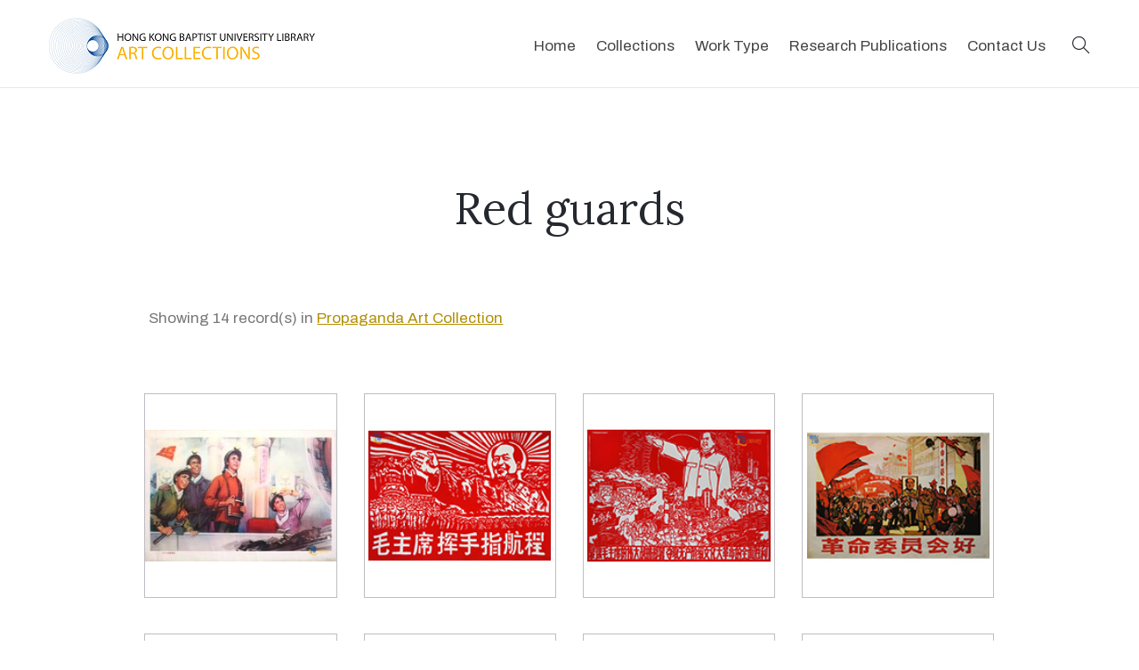

--- FILE ---
content_type: text/html; charset=UTF-8
request_url: https://bcc.lib.hkbu.edu.hk/artcollection/tag/red-guards/?category=propaganda-art-collection
body_size: 11182
content:

<!DOCTYPE html>
<html lang="en">
<head>
<!-- Google tag (gtag.js) -->
<script async src="https://www.googletagmanager.com/gtag/js?id=G-QTH53KJQMT"></script>
<script>
  window.dataLayer = window.dataLayer || [];
  function gtag(){dataLayer.push(arguments);}
  gtag('js', new Date());

  gtag('config', 'G-QTH53KJQMT');
</script>

<!-- Global site tag (gtag.js) - Google Analytics -->
<script async src="https://www.googletagmanager.com/gtag/js?id=UA-123742138-1"></script>
<script>
window.dataLayer = window.dataLayer || [];
function gtag(){dataLayer.push(arguments);}
gtag('js', new Date());

gtag('config', 'UA-123742138-1');
</script>

<!-- Google tag (gtag.js) -->
<script async src="https://www.googletagmanager.com/gtag/js?id=G-CF1FQLC9LE"></script>
<script>
  window.dataLayer = window.dataLayer || [];
  function gtag(){dataLayer.push(arguments);}
  gtag('js', new Date());

  gtag('config', 'G-CF1FQLC9LE');
</script>


<meta name='robots' content='max-image-preview:large' />
<link rel='dns-prefetch' href='//static.addtoany.com' />
<link rel='dns-prefetch' href='//s.w.org' />
<link rel="alternate" type="application/rss+xml" title="Hong Kong Baptist University Library Art Collections &raquo; Red guards Tag Feed" href="https://bcc.lib.hkbu.edu.hk/artcollection/tag/red-guards/feed/" />
<script type="text/javascript">
window._wpemojiSettings = {"baseUrl":"https:\/\/s.w.org\/images\/core\/emoji\/14.0.0\/72x72\/","ext":".png","svgUrl":"https:\/\/s.w.org\/images\/core\/emoji\/14.0.0\/svg\/","svgExt":".svg","source":{"concatemoji":"https:\/\/bcc.lib.hkbu.edu.hk\/artcollection\/wp-includes\/js\/wp-emoji-release.min.js?ver=6.0.2"}};
/*! This file is auto-generated */
!function(e,a,t){var n,r,o,i=a.createElement("canvas"),p=i.getContext&&i.getContext("2d");function s(e,t){var a=String.fromCharCode,e=(p.clearRect(0,0,i.width,i.height),p.fillText(a.apply(this,e),0,0),i.toDataURL());return p.clearRect(0,0,i.width,i.height),p.fillText(a.apply(this,t),0,0),e===i.toDataURL()}function c(e){var t=a.createElement("script");t.src=e,t.defer=t.type="text/javascript",a.getElementsByTagName("head")[0].appendChild(t)}for(o=Array("flag","emoji"),t.supports={everything:!0,everythingExceptFlag:!0},r=0;r<o.length;r++)t.supports[o[r]]=function(e){if(!p||!p.fillText)return!1;switch(p.textBaseline="top",p.font="600 32px Arial",e){case"flag":return s([127987,65039,8205,9895,65039],[127987,65039,8203,9895,65039])?!1:!s([55356,56826,55356,56819],[55356,56826,8203,55356,56819])&&!s([55356,57332,56128,56423,56128,56418,56128,56421,56128,56430,56128,56423,56128,56447],[55356,57332,8203,56128,56423,8203,56128,56418,8203,56128,56421,8203,56128,56430,8203,56128,56423,8203,56128,56447]);case"emoji":return!s([129777,127995,8205,129778,127999],[129777,127995,8203,129778,127999])}return!1}(o[r]),t.supports.everything=t.supports.everything&&t.supports[o[r]],"flag"!==o[r]&&(t.supports.everythingExceptFlag=t.supports.everythingExceptFlag&&t.supports[o[r]]);t.supports.everythingExceptFlag=t.supports.everythingExceptFlag&&!t.supports.flag,t.DOMReady=!1,t.readyCallback=function(){t.DOMReady=!0},t.supports.everything||(n=function(){t.readyCallback()},a.addEventListener?(a.addEventListener("DOMContentLoaded",n,!1),e.addEventListener("load",n,!1)):(e.attachEvent("onload",n),a.attachEvent("onreadystatechange",function(){"complete"===a.readyState&&t.readyCallback()})),(e=t.source||{}).concatemoji?c(e.concatemoji):e.wpemoji&&e.twemoji&&(c(e.twemoji),c(e.wpemoji)))}(window,document,window._wpemojiSettings);
</script>
<style type="text/css">
img.wp-smiley,
img.emoji {
	display: inline !important;
	border: none !important;
	box-shadow: none !important;
	height: 1em !important;
	width: 1em !important;
	margin: 0 0.07em !important;
	vertical-align: -0.1em !important;
	background: none !important;
	padding: 0 !important;
}
</style>
	<link rel='stylesheet' id='wp-block-library-css'  href='https://bcc.lib.hkbu.edu.hk/artcollection/wp-includes/css/dist/block-library/style.min.css?ver=6.0.2' type='text/css' media='all' />
<style id='global-styles-inline-css' type='text/css'>
body{--wp--preset--color--black: #000000;--wp--preset--color--cyan-bluish-gray: #abb8c3;--wp--preset--color--white: #ffffff;--wp--preset--color--pale-pink: #f78da7;--wp--preset--color--vivid-red: #cf2e2e;--wp--preset--color--luminous-vivid-orange: #ff6900;--wp--preset--color--luminous-vivid-amber: #fcb900;--wp--preset--color--light-green-cyan: #7bdcb5;--wp--preset--color--vivid-green-cyan: #00d084;--wp--preset--color--pale-cyan-blue: #8ed1fc;--wp--preset--color--vivid-cyan-blue: #0693e3;--wp--preset--color--vivid-purple: #9b51e0;--wp--preset--gradient--vivid-cyan-blue-to-vivid-purple: linear-gradient(135deg,rgba(6,147,227,1) 0%,rgb(155,81,224) 100%);--wp--preset--gradient--light-green-cyan-to-vivid-green-cyan: linear-gradient(135deg,rgb(122,220,180) 0%,rgb(0,208,130) 100%);--wp--preset--gradient--luminous-vivid-amber-to-luminous-vivid-orange: linear-gradient(135deg,rgba(252,185,0,1) 0%,rgba(255,105,0,1) 100%);--wp--preset--gradient--luminous-vivid-orange-to-vivid-red: linear-gradient(135deg,rgba(255,105,0,1) 0%,rgb(207,46,46) 100%);--wp--preset--gradient--very-light-gray-to-cyan-bluish-gray: linear-gradient(135deg,rgb(238,238,238) 0%,rgb(169,184,195) 100%);--wp--preset--gradient--cool-to-warm-spectrum: linear-gradient(135deg,rgb(74,234,220) 0%,rgb(151,120,209) 20%,rgb(207,42,186) 40%,rgb(238,44,130) 60%,rgb(251,105,98) 80%,rgb(254,248,76) 100%);--wp--preset--gradient--blush-light-purple: linear-gradient(135deg,rgb(255,206,236) 0%,rgb(152,150,240) 100%);--wp--preset--gradient--blush-bordeaux: linear-gradient(135deg,rgb(254,205,165) 0%,rgb(254,45,45) 50%,rgb(107,0,62) 100%);--wp--preset--gradient--luminous-dusk: linear-gradient(135deg,rgb(255,203,112) 0%,rgb(199,81,192) 50%,rgb(65,88,208) 100%);--wp--preset--gradient--pale-ocean: linear-gradient(135deg,rgb(255,245,203) 0%,rgb(182,227,212) 50%,rgb(51,167,181) 100%);--wp--preset--gradient--electric-grass: linear-gradient(135deg,rgb(202,248,128) 0%,rgb(113,206,126) 100%);--wp--preset--gradient--midnight: linear-gradient(135deg,rgb(2,3,129) 0%,rgb(40,116,252) 100%);--wp--preset--duotone--dark-grayscale: url('#wp-duotone-dark-grayscale');--wp--preset--duotone--grayscale: url('#wp-duotone-grayscale');--wp--preset--duotone--purple-yellow: url('#wp-duotone-purple-yellow');--wp--preset--duotone--blue-red: url('#wp-duotone-blue-red');--wp--preset--duotone--midnight: url('#wp-duotone-midnight');--wp--preset--duotone--magenta-yellow: url('#wp-duotone-magenta-yellow');--wp--preset--duotone--purple-green: url('#wp-duotone-purple-green');--wp--preset--duotone--blue-orange: url('#wp-duotone-blue-orange');--wp--preset--font-size--small: 13px;--wp--preset--font-size--medium: 20px;--wp--preset--font-size--large: 36px;--wp--preset--font-size--x-large: 42px;}.has-black-color{color: var(--wp--preset--color--black) !important;}.has-cyan-bluish-gray-color{color: var(--wp--preset--color--cyan-bluish-gray) !important;}.has-white-color{color: var(--wp--preset--color--white) !important;}.has-pale-pink-color{color: var(--wp--preset--color--pale-pink) !important;}.has-vivid-red-color{color: var(--wp--preset--color--vivid-red) !important;}.has-luminous-vivid-orange-color{color: var(--wp--preset--color--luminous-vivid-orange) !important;}.has-luminous-vivid-amber-color{color: var(--wp--preset--color--luminous-vivid-amber) !important;}.has-light-green-cyan-color{color: var(--wp--preset--color--light-green-cyan) !important;}.has-vivid-green-cyan-color{color: var(--wp--preset--color--vivid-green-cyan) !important;}.has-pale-cyan-blue-color{color: var(--wp--preset--color--pale-cyan-blue) !important;}.has-vivid-cyan-blue-color{color: var(--wp--preset--color--vivid-cyan-blue) !important;}.has-vivid-purple-color{color: var(--wp--preset--color--vivid-purple) !important;}.has-black-background-color{background-color: var(--wp--preset--color--black) !important;}.has-cyan-bluish-gray-background-color{background-color: var(--wp--preset--color--cyan-bluish-gray) !important;}.has-white-background-color{background-color: var(--wp--preset--color--white) !important;}.has-pale-pink-background-color{background-color: var(--wp--preset--color--pale-pink) !important;}.has-vivid-red-background-color{background-color: var(--wp--preset--color--vivid-red) !important;}.has-luminous-vivid-orange-background-color{background-color: var(--wp--preset--color--luminous-vivid-orange) !important;}.has-luminous-vivid-amber-background-color{background-color: var(--wp--preset--color--luminous-vivid-amber) !important;}.has-light-green-cyan-background-color{background-color: var(--wp--preset--color--light-green-cyan) !important;}.has-vivid-green-cyan-background-color{background-color: var(--wp--preset--color--vivid-green-cyan) !important;}.has-pale-cyan-blue-background-color{background-color: var(--wp--preset--color--pale-cyan-blue) !important;}.has-vivid-cyan-blue-background-color{background-color: var(--wp--preset--color--vivid-cyan-blue) !important;}.has-vivid-purple-background-color{background-color: var(--wp--preset--color--vivid-purple) !important;}.has-black-border-color{border-color: var(--wp--preset--color--black) !important;}.has-cyan-bluish-gray-border-color{border-color: var(--wp--preset--color--cyan-bluish-gray) !important;}.has-white-border-color{border-color: var(--wp--preset--color--white) !important;}.has-pale-pink-border-color{border-color: var(--wp--preset--color--pale-pink) !important;}.has-vivid-red-border-color{border-color: var(--wp--preset--color--vivid-red) !important;}.has-luminous-vivid-orange-border-color{border-color: var(--wp--preset--color--luminous-vivid-orange) !important;}.has-luminous-vivid-amber-border-color{border-color: var(--wp--preset--color--luminous-vivid-amber) !important;}.has-light-green-cyan-border-color{border-color: var(--wp--preset--color--light-green-cyan) !important;}.has-vivid-green-cyan-border-color{border-color: var(--wp--preset--color--vivid-green-cyan) !important;}.has-pale-cyan-blue-border-color{border-color: var(--wp--preset--color--pale-cyan-blue) !important;}.has-vivid-cyan-blue-border-color{border-color: var(--wp--preset--color--vivid-cyan-blue) !important;}.has-vivid-purple-border-color{border-color: var(--wp--preset--color--vivid-purple) !important;}.has-vivid-cyan-blue-to-vivid-purple-gradient-background{background: var(--wp--preset--gradient--vivid-cyan-blue-to-vivid-purple) !important;}.has-light-green-cyan-to-vivid-green-cyan-gradient-background{background: var(--wp--preset--gradient--light-green-cyan-to-vivid-green-cyan) !important;}.has-luminous-vivid-amber-to-luminous-vivid-orange-gradient-background{background: var(--wp--preset--gradient--luminous-vivid-amber-to-luminous-vivid-orange) !important;}.has-luminous-vivid-orange-to-vivid-red-gradient-background{background: var(--wp--preset--gradient--luminous-vivid-orange-to-vivid-red) !important;}.has-very-light-gray-to-cyan-bluish-gray-gradient-background{background: var(--wp--preset--gradient--very-light-gray-to-cyan-bluish-gray) !important;}.has-cool-to-warm-spectrum-gradient-background{background: var(--wp--preset--gradient--cool-to-warm-spectrum) !important;}.has-blush-light-purple-gradient-background{background: var(--wp--preset--gradient--blush-light-purple) !important;}.has-blush-bordeaux-gradient-background{background: var(--wp--preset--gradient--blush-bordeaux) !important;}.has-luminous-dusk-gradient-background{background: var(--wp--preset--gradient--luminous-dusk) !important;}.has-pale-ocean-gradient-background{background: var(--wp--preset--gradient--pale-ocean) !important;}.has-electric-grass-gradient-background{background: var(--wp--preset--gradient--electric-grass) !important;}.has-midnight-gradient-background{background: var(--wp--preset--gradient--midnight) !important;}.has-small-font-size{font-size: var(--wp--preset--font-size--small) !important;}.has-medium-font-size{font-size: var(--wp--preset--font-size--medium) !important;}.has-large-font-size{font-size: var(--wp--preset--font-size--large) !important;}.has-x-large-font-size{font-size: var(--wp--preset--font-size--x-large) !important;}
</style>
<link rel='stylesheet' id='zoom_openseadragon-css'  href='https://bcc.lib.hkbu.edu.hk/artcollection/wp-content/plugins/zoom-openseadragon/css/style.css?ver=6.0.2' type='text/css' media='all' />
<link rel='stylesheet' id='spotlight-css-css'  href='https://bcc.lib.hkbu.edu.hk/artcollection/wp-content/themes/ac202209/css/spotlight.min.css?ver=6.0.2' type='text/css' media='all' />
<link rel='stylesheet' id='parent-style-css'  href='https://bcc.lib.hkbu.edu.hk/artcollection/wp-content/themes/ac202209/style.css?ver=6.0.2' type='text/css' media='all' />
<link rel='stylesheet' id='addtoany-css'  href='https://bcc.lib.hkbu.edu.hk/artcollection/wp-content/plugins/add-to-any/addtoany.min.css?ver=1.16' type='text/css' media='all' />
<script type='text/javascript' id='addtoany-core-js-before'>
window.a2a_config=window.a2a_config||{};a2a_config.callbacks=[];a2a_config.overlays=[];a2a_config.templates={};
a2a_config.icon_color="#707070";
</script>
<script type='text/javascript' async src='https://static.addtoany.com/menu/page.js' id='addtoany-core-js'></script>
<script type='text/javascript' src='https://bcc.lib.hkbu.edu.hk/artcollection/wp-includes/js/jquery/jquery.min.js?ver=3.6.0' id='jquery-core-js'></script>
<script type='text/javascript' src='https://bcc.lib.hkbu.edu.hk/artcollection/wp-includes/js/jquery/jquery-migrate.min.js?ver=3.3.2' id='jquery-migrate-js'></script>
<script type='text/javascript' async src='https://bcc.lib.hkbu.edu.hk/artcollection/wp-content/plugins/add-to-any/addtoany.min.js?ver=1.1' id='addtoany-jquery-js'></script>
<link rel="https://api.w.org/" href="https://bcc.lib.hkbu.edu.hk/artcollection/wp-json/" /><link rel="alternate" type="application/json" href="https://bcc.lib.hkbu.edu.hk/artcollection/wp-json/wp/v2/tags/402" /><link rel="EditURI" type="application/rsd+xml" title="RSD" href="https://bcc.lib.hkbu.edu.hk/artcollection/xmlrpc.php?rsd" />
<link rel="wlwmanifest" type="application/wlwmanifest+xml" href="https://bcc.lib.hkbu.edu.hk/artcollection/wp-includes/wlwmanifest.xml" /> 
<meta name="generator" content="WordPress 6.0.2" />
<link rel="icon" href="https://bcc.lib.hkbu.edu.hk/artcollection/wp-content/uploads/cropped-icon-32x32.png" sizes="32x32" />
<link rel="icon" href="https://bcc.lib.hkbu.edu.hk/artcollection/wp-content/uploads/cropped-icon-192x192.png" sizes="192x192" />
<link rel="apple-touch-icon" href="https://bcc.lib.hkbu.edu.hk/artcollection/wp-content/uploads/cropped-icon-180x180.png" />
<meta name="msapplication-TileImage" content="https://bcc.lib.hkbu.edu.hk/artcollection/wp-content/uploads/cropped-icon-270x270.png" />

<meta charset="utf-8">
<meta name="viewport" content="width=device-width, initial-scale=1.0">
	
 
<title>Red guards | Hong Kong Baptist University Library Art Collections</title>

<meta property="og:title" content="Red guards | HKBU Library Art Collections" />
<meta property="og:image" content="https://bcc.lib.hkbu.edu.hk/artcollection/wp-content/uploads/k27-270-small.jpg" />
<meta property="og:description" content="Explore thousands of artworks dating from the 19th century to the present" />

<!-- inlcude google archivo & lora font cdn link -->
<link href="https://fonts.googleapis.com/css2?family=Archivo:ital,wght@0,400;0,500;0,700;1,400;1,500;1,700&family=Lora:ital,wght@0,400;0,700;1,400;1,700&family=Muli:ital@0;1&family=Merriweather&display=swap" rel="stylesheet">
<link href="https://fonts.googleapis.com/css?family=Noto+Serif+TC:500&amp;subset=chinese-traditional" rel="stylesheet" />
<link href="https://fonts.googleapis.com/css?family=Noto+Serif+SC:500&amp;subset=chinese-simplified" rel="stylesheet" />

<!-- Font Awesome CSS -->
<link rel="stylesheet" href="https://cdnjs.cloudflare.com/ajax/libs/font-awesome/6.0.0-beta3/css/all.min.css">

	
<!-- include the site bootstrap stylesheet -->
<link rel="stylesheet" href="https://bcc.lib.hkbu.edu.hk/artcollection/wp-content/themes/ac202209/css/bootstrap.css" />
<!-- include the site stylesheet -->
<link rel="stylesheet" href="https://bcc.lib.hkbu.edu.hk/artcollection/wp-content/themes/ac202209/style.css?v=1.3" />
<!-- include the site responsive stylesheet -->
<link rel="stylesheet" href="https://bcc.lib.hkbu.edu.hk/artcollection/wp-content/themes/ac202209/css/responsive.css" />

<link rel="stylesheet" href="https://bcc.lib.hkbu.edu.hk/artcollection/wp-content/themes/ac202209/css/result-filter.css" />

<link rel="stylesheet" href="https://cdnjs.cloudflare.com/ajax/libs/animate.css/4.1.1/animate.min.css" />

<!-- include jQuery library -->
<script src="https://cdnjs.cloudflare.com/ajax/libs/jquery/3.6.4/jquery.min.js" integrity="sha512-pumBsjNRGGqkPzKHndZMaAG+bir374sORyzM3uulLV14lN5LyykqNk8eEeUlUkB3U0M4FApyaHraT65ihJhDpQ==" crossorigin="anonymous" referrerpolicy="no-referrer"></script>

<script src="https://bcc.lib.hkbu.edu.hk/artcollection/wp-content/themes/ac202209/js/main.js?v=1.2"></script>

<!-- Add Leaflet CSS -->
<link rel="stylesheet" href="https://unpkg.com/leaflet@1.7.1/dist/leaflet.css" integrity="sha512-xodZBNTC5n17Xt2atTPuE1HxjVMSvLVW9ocqUKLsCC5CXdbqCmblAshOMAS6/keqq/sMZMZ19scR4PsZChSR7A==" crossorigin="">
<!-- Add Leaflet JavaScript -->
<script src="https://unpkg.com/leaflet@1.7.1/dist/leaflet.js" integrity="sha512-XQoYMqMTK8LvdxXYG3nZ448hOEQiglfqkJs1NOQV44cWnUrBc8PkAOcXy20w0vlaXaVUearIOBhiXZ5V3ynxwA==" crossorigin=""></script>

<!-- include bootstrap popper JavaScript -->
<script src="https://bcc.lib.hkbu.edu.hk/artcollection/wp-content/themes/ac202209/js/popper.min.js"></script>
<!-- include bootstrap JavaScript -->
<script src="https://bcc.lib.hkbu.edu.hk/artcollection/wp-content/themes/ac202209/js/bootstrap.min.js"></script>
<!-- include custom JavaScript -->
<script src="https://bcc.lib.hkbu.edu.hk/artcollection/wp-content/themes/ac202209/js/jqueryCustom.js"></script>
<script src="https://cdnjs.cloudflare.com/ajax/libs/jquery-mousewheel/3.1.13/jquery.mousewheel.min.js" integrity="sha512-rCjfoab9CVKOH/w/T6GbBxnAH5Azhy4+q1EXW5XEURefHbIkRbQ++ZR+GBClo3/d3q583X/gO4FKmOFuhkKrdA==" crossorigin="anonymous" referrerpolicy="no-referrer"></script>
<script src='https://cdn.histropedia.com/histropedia-1.2.0.min.js'></script>



                              <script>!function(e){var n="https://s.go-mpulse.net/boomerang/";if("False"=="True")e.BOOMR_config=e.BOOMR_config||{},e.BOOMR_config.PageParams=e.BOOMR_config.PageParams||{},e.BOOMR_config.PageParams.pci=!0,n="https://s2.go-mpulse.net/boomerang/";if(window.BOOMR_API_key="FGGNJ-4QDEW-NFSDK-VHTMK-CEPDP",function(){function e(){if(!o){var e=document.createElement("script");e.id="boomr-scr-as",e.src=window.BOOMR.url,e.async=!0,i.parentNode.appendChild(e),o=!0}}function t(e){o=!0;var n,t,a,r,d=document,O=window;if(window.BOOMR.snippetMethod=e?"if":"i",t=function(e,n){var t=d.createElement("script");t.id=n||"boomr-if-as",t.src=window.BOOMR.url,BOOMR_lstart=(new Date).getTime(),e=e||d.body,e.appendChild(t)},!window.addEventListener&&window.attachEvent&&navigator.userAgent.match(/MSIE [67]\./))return window.BOOMR.snippetMethod="s",void t(i.parentNode,"boomr-async");a=document.createElement("IFRAME"),a.src="about:blank",a.title="",a.role="presentation",a.loading="eager",r=(a.frameElement||a).style,r.width=0,r.height=0,r.border=0,r.display="none",i.parentNode.appendChild(a);try{O=a.contentWindow,d=O.document.open()}catch(_){n=document.domain,a.src="javascript:var d=document.open();d.domain='"+n+"';void(0);",O=a.contentWindow,d=O.document.open()}if(n)d._boomrl=function(){this.domain=n,t()},d.write("<bo"+"dy onload='document._boomrl();'>");else if(O._boomrl=function(){t()},O.addEventListener)O.addEventListener("load",O._boomrl,!1);else if(O.attachEvent)O.attachEvent("onload",O._boomrl);d.close()}function a(e){window.BOOMR_onload=e&&e.timeStamp||(new Date).getTime()}if(!window.BOOMR||!window.BOOMR.version&&!window.BOOMR.snippetExecuted){window.BOOMR=window.BOOMR||{},window.BOOMR.snippetStart=(new Date).getTime(),window.BOOMR.snippetExecuted=!0,window.BOOMR.snippetVersion=12,window.BOOMR.url=n+"FGGNJ-4QDEW-NFSDK-VHTMK-CEPDP";var i=document.currentScript||document.getElementsByTagName("script")[0],o=!1,r=document.createElement("link");if(r.relList&&"function"==typeof r.relList.supports&&r.relList.supports("preload")&&"as"in r)window.BOOMR.snippetMethod="p",r.href=window.BOOMR.url,r.rel="preload",r.as="script",r.addEventListener("load",e),r.addEventListener("error",function(){t(!0)}),setTimeout(function(){if(!o)t(!0)},3e3),BOOMR_lstart=(new Date).getTime(),i.parentNode.appendChild(r);else t(!1);if(window.addEventListener)window.addEventListener("load",a,!1);else if(window.attachEvent)window.attachEvent("onload",a)}}(),"".length>0)if(e&&"performance"in e&&e.performance&&"function"==typeof e.performance.setResourceTimingBufferSize)e.performance.setResourceTimingBufferSize();!function(){if(BOOMR=e.BOOMR||{},BOOMR.plugins=BOOMR.plugins||{},!BOOMR.plugins.AK){var n=""=="true"?1:0,t="",a="cj3yl2yxij7qy2lqb37q-f-00bf834c1-clientnsv4-s.akamaihd.net",i="false"=="true"?2:1,o={"ak.v":"39","ak.cp":"1773435","ak.ai":parseInt("1240046",10),"ak.ol":"0","ak.cr":9,"ak.ipv":4,"ak.proto":"h2","ak.rid":"2642799d","ak.r":41994,"ak.a2":n,"ak.m":"","ak.n":"ff","ak.bpcip":"18.119.133.0","ak.cport":42558,"ak.gh":"23.66.124.35","ak.quicv":"","ak.tlsv":"tls1.3","ak.0rtt":"","ak.0rtt.ed":"","ak.csrc":"-","ak.acc":"","ak.t":"1768951551","ak.ak":"hOBiQwZUYzCg5VSAfCLimQ==dNRZyDJFPcv+QhvhJflWM5J59sM6Z20tAd7yrRvAR2vVmCEjrBCPnvKVgQrnHER2P092G36uUsG5mSdrCoieADRukAvIFVk26f4t13ke2FS22mSofbSCgBEx9yryXt6diKRFpcQO37fAZsWC/xqYl3sEL+wVIiZMdBpUCWaPyf1nelRb8X5nif24mH9mUQHcE53iPajCYo85vggMDFEW85FWMzoOeBPVq86u+ziUPFyoMyS+V2x3c+dMBJ7/xfXM4hsXMU2Nyl9zzWWrtirALLwHOW0mJy1pBlhn/tfIaLweqIG8kn4NO9K5JCk8KSyInSvb7KVzYcqv7Bd07PMK7IRoej81s3mq11cXF3MJHDqvJX0W7SyaykH0IPZnc7NcbpWVxxUDKlGrbdImzhwjiyfc9jM8gktPG9rgEqV/af4=","ak.pv":"11","ak.dpoabenc":"","ak.tf":i};if(""!==t)o["ak.ruds"]=t;var r={i:!1,av:function(n){var t="http.initiator";if(n&&(!n[t]||"spa_hard"===n[t]))o["ak.feo"]=void 0!==e.aFeoApplied?1:0,BOOMR.addVar(o)},rv:function(){var e=["ak.bpcip","ak.cport","ak.cr","ak.csrc","ak.gh","ak.ipv","ak.m","ak.n","ak.ol","ak.proto","ak.quicv","ak.tlsv","ak.0rtt","ak.0rtt.ed","ak.r","ak.acc","ak.t","ak.tf"];BOOMR.removeVar(e)}};BOOMR.plugins.AK={akVars:o,akDNSPreFetchDomain:a,init:function(){if(!r.i){var e=BOOMR.subscribe;e("before_beacon",r.av,null,null),e("onbeacon",r.rv,null,null),r.i=!0}return this},is_complete:function(){return!0}}}}()}(window);</script></head>
<body>
	<!-- pageWrapper -->
	<div id="pageWrapper">
		<div class="phStickyWrap phVii w-100">
			<!-- pageHeader -->
			<header id="pageHeader" class="position-absolute w-100 bg-white">
		
				<!-- hdHolder -->
				<div class="hdHolder headerFixer border-bottom">
					<div class="container">
						<!-- navbar -->
						<nav class="navbar navbar-expand-md navbar-light d-block px-0 pt-2 pb-2 pt-md-2 pb-md-2 pt-lg-3 pb-lg-3">
							<div class="row">
								<div class="col-5 col-sm-3 col-lg-2 pt-0"  style="">
									<!-- logo -->
									<div class="logo logoVii mt-lg-1">
										<a href="https://bcc.lib.hkbu.edu.hk/artcollection">
											<img src="https://bcc.lib.hkbu.edu.hk/artcollection/wp-content/themes/ac202209/images/logo.png" class="img-fluid" alt="HKBU Library Art Collections Logo">
										</a>
									</div>
								</div>
								<!-- <div class="col-7 col-sm-9 col-lg-10 position-static d-flex justify-content-end pt-lg-1"> -->
								<div class="col-7 col-sm-9 col-lg-10 position-static d-flex justify-content-end pt-lg-1">
									<!-- navbar collapse -->
									<div class="collapse navbar-collapse pageNavigationCollapse pageNavigationCollapseVii justify-content-md-end" id="pageNavigationCollapse">
										<!-- mainNavigation -->
										<ul class="navbar-nav mainNavigation mainNavigationVii ">
											<li class="nav-item">
												<a class="nav-link" href="https://bcc.lib.hkbu.edu.hk/artcollection" role="button" aria-haspopup="true" aria-expanded="false">Home</a>
											</li>
											<li class="nav-item dropdown">
												<a class="nav-link" href="javascript:void(0);" role="button" data-toggle="dropdown" aria-haspopup="true" aria-expanded="false">Collections</a>
												<!-- dropdown menu -->
												<div class="dropdown-menu mndDropMenu mndDropMenuSmall p-0"  style="min-width:336px; z-index:1000;">
													<!-- mnDropList -->
													<ul class="list-unstyled mnDropList mb-0 pt-1 pb-1 pt-md-1 pb-md-1" style="line-height:1">
													<li class="dropdown-item border-bottom small p-0 hasDropdown"><a class="" href="https://bcc.lib.hkbu.edu.hk/artcollection/artworks-of-kong-kai-ming/">Artworks of Kong Kai Ming</a>
														<ul class="list-unstyled mnDropList mb-0 pb-md-1" style="line-height:1; min-width:220px">
															<li class="dropdown-item border-bottom small p-0"><a class="" href="https://bcc.lib.hkbu.edu.hk/artcollection/sketches-by-kong-kai-ming/">Landscape Sketches</a></li>
															<li class="dropdown-item border-bottom small p-0"><a class="" href="https://bcc.lib.hkbu.edu.hk/artcollection/kong-kai-ming-portrait/">Portraits Sketches</a></li>
															<li class="dropdown-item border-bottom small p-0"><a class="" href="https://bcc.lib.hkbu.edu.hk/artcollection/portraits-of-chinese-writers/">Portraits of Chinese Writers</a></li>
														</ul>
													</li>
													<li class="dropdown-item border-bottom small p-0"><a class="" href="https://bcc.lib.hkbu.edu.hk/artcollection/bookplates/">Bookplates Collection</a></li>
													<li class="dropdown-item border-bottom small p-0"><a class="" href="https://bcc.lib.hkbu.edu.hk/artcollection/cim-missionary/">China Through the Eyes of CIM Missionaries</a></li>
													
													<li class="dropdown-item border-bottom small p-0"><a class="" href="https://bcc.lib.hkbu.edu.hk/artcollection/chinese-missionary-art/">Chinese Missionary Art Collection</a></li>
													<li class="dropdown-item border-bottom small p-0 hasDropdown"><a class="" href="#">Chinese Paintings and Calligraphy</a>
														<ul class="list-unstyled mnDropList mb-0 pb-md-1" style="line-height:1; min-width:220px">
															<li class="dropdown-item border-bottom small p-0"><a class="" href="https://bcc.lib.hkbu.edu.hk/artcollection/nigensha/">Chinese Art Works Reproduced by Nigensha and National Palace Museum (Taipei)</a></li>	
															<li class="dropdown-item border-bottom small p-0"><a class="" href="https://bcc.lib.hkbu.edu.hk/artcollection/chinese-rubbing/">Chinese Rubbing Collection</a></li>
															<li class="dropdown-item border-bottom small p-0"><a class="" href="https://bcc.lib.hkbu.edu.hk/artcollection/contemporary-calligraphy-and-chinese-paintings/">Contemporary Calligraphy and Chinese Paintings</a></li>
															<li class="dropdown-item border-bottom small p-0"><a class="" href="https://bcc.lib.hkbu.edu.hk/artcollection/chinese-new-year-print/">New Year Woodblock Print and Painting Collection</a></li>
														</ul>
</li>
													<li class="dropdown-item border-bottom small p-0"><a class="" href="https://bcc.lib.hkbu.edu.hk/artcollection/covid-19-posters/">Covid-19 Posters Collection</a></li>
													<li class="dropdown-item border-bottom small p-0"><a class="" href="https://bcc.lib.hkbu.edu.hk/artcollection/derwent/">Derwent Collection</a></li>
													<li class="dropdown-item border-bottom small p-0"><a class="" href="https://bcc.lib.hkbu.edu.hk/artcollection/hong-kong-documentary-photos/">Hong Kong Documentary Photos</a></li>
													<li class="dropdown-item border-bottom small p-0"><a class="" href="https://bcc.lib.hkbu.edu.hk/artcollection/travel-poster/">Hong Kong Travel Poster Collection</a></li>
													<!-- <li class="dropdown-item border-bottom small p-0"><a class="" href="https://bcc.lib.hkbu.edu.hk/artcollection/sketches-by-kong-kai-ming/">Landscape Sketches by Kong Kai Ming</a></li>-->
													<!-- <li class="dropdown-item border-bottom small p-0"><a class="" href="https://bcc.lib.hkbu.edu.hk/artcollection/chinese-new-year-print/">New Year Woodblock Print and Painting Collection</a></li>-->
													<!--<li class="dropdown-item border-bottom small p-0"><a class="" href="https://bcc.lib.hkbu.edu.hk/artcollection/kong-kai-ming-portrait/">Portraits Sketches by Kong Kai Ming</a></li>-->
													<li class="dropdown-item border-bottom small p-0"><a class="" href="https://bcc.lib.hkbu.edu.hk/artcollection/illustrations-from-british-historical-newspapers/">Illustrations from British historical newspapers</a></li>
													<li class="dropdown-item border-bottom small p-0"><a class="" href="https://bcc.lib.hkbu.edu.hk/artcollection/propaganda-art-collection/">Propaganda Art Collection</a></li>
													<li class="dropdown-item border-bottom small p-0"><a class="" href="https://bcc.lib.hkbu.edu.hk/artcollection/ttchow-collection/">Tse-tsung Chow Collection</a></li>
													<li class="dropdown-item small p-0 hasDropdown"><a class="" href="https://bcc.lib.hkbu.edu.hk/artcollection/collection/world-travel-posters/">World Travel Posters</a>
														<ul class="list-unstyled mnDropList mb-0 pb-md-1" style="line-height:1; min-width:220px">
															<li class="dropdown-item border-bottom small p-0"><a class="" href="https://bcc.lib.hkbu.edu.hk/artcollection/collection/cityposters/">by Georges Mathieu</a></li>
															<li class="dropdown-item border-bottom small p-0"><a class="" href="https://bcc.lib.hkbu.edu.hk/artcollection/collection/world-travel-posters-by-harry-rogers/">by Harry Rogers</a></li>
														</ul>												
													</li>
													</ul>
												</div>
											</li>
											<li class="nav-item dropdown">
												<a class="nav-link" href="javascript:void(0);" role="button" data-toggle="dropdown" aria-haspopup="true" aria-expanded="false">Work Type</a>
												<!-- dropdown menu -->
												<div class="dropdown-menu mndDropMenu mndDropMenuSmall p-0"  style="min-width:250px; z-index:1000;">
													<!-- mnDropList -->
													<ul class="list-unstyled mnDropList mb-0 pt-1 pb-1 pt-md-1 pb-md-1" style="line-height:1">
														<li class="dropdown-item border-bottom small p-0"><a class="" href="https://bcc.lib.hkbu.edu.hk/artcollection/category/bookplate/">Bookplate</a></li>	
														<li class="dropdown-item border-bottom small p-0"><a class="" href="https://bcc.lib.hkbu.edu.hk/artcollection/category/chinese-calligraphy/">Chinese Calligraphy</a></li>	
														<li class="dropdown-item border-bottom small p-0"><a class="" href="https://bcc.lib.hkbu.edu.hk/artcollection/category/chinese-paintings/">Chinese Painting</a></li>
														<li class="dropdown-item border-bottom small p-0"><a class="" href="https://bcc.lib.hkbu.edu.hk/artcollection/category/map/">Map</a></li>
														<li class="dropdown-item border-bottom small p-0"><a class="" href="https://bcc.lib.hkbu.edu.hk/artcollection/category/papercutting/">Papercutting</a></li>
														<li class="dropdown-item border-bottom small p-0"><a class="" href="https://bcc.lib.hkbu.edu.hk/artcollection/category/pencil-sketch/">Pencil Sketch</a></li>	
														<li class="dropdown-item border-bottom small p-0"><a class="" href="https://bcc.lib.hkbu.edu.hk/artcollection/category/photograph/">Photograph</a></li>
														<li class="dropdown-item border-bottom small p-0"><a class="" href="https://bcc.lib.hkbu.edu.hk/artcollection/category/photographic-print/">Photographic print</a></li>
														<li class="dropdown-item border-bottom small p-0"><a class="" href="https://bcc.lib.hkbu.edu.hk/artcollection/category/postcard/">Postcard</a></li>
														<li class="dropdown-item border-bottom small p-0"><a class="" href="https://bcc.lib.hkbu.edu.hk/artcollection/category/poster/">Poster</a></li>	
														<li class="dropdown-item border-bottom small p-0"><a class="" href="https://bcc.lib.hkbu.edu.hk/artcollection/category/print/">Print</a></li>
														<li class="dropdown-item border-bottom small p-0"><a class="" href="https://bcc.lib.hkbu.edu.hk/artcollection/category/rubbing/">Rubbing</a></li>
														<li class="dropdown-item border-bottom small p-0"><a class="" href="https://bcc.lib.hkbu.edu.hk/artcollection/category/tract/">Tract</a></li>	
														<li class="dropdown-item small p-0"><a class="" href="https://bcc.lib.hkbu.edu.hk/artcollection/category/woodblock-print/">Woodblock Print</a></li>
														
													</ul>
												</div>
											</li>
											<li class="nav-item">
												<a class="nav-link" href="https://bcc.lib.hkbu.edu.hk/artcollection/research-publications" role="button" aria-haspopup="true" aria-expanded="false">Research Publications</a>
											</li>
											<li class="nav-item mobile-margin-bottom">
												<a class="nav-link" href="https://bcc.lib.hkbu.edu.hk/artcollection/contact-us" role="button" aria-haspopup="true" aria-expanded="false">Contact Us</a>
											</li>
										</ul>
									</div>
									<div class="d-flex align-items-center ml-3 ml-lg-6">
										<!-- hdSearchForm -->
										<form action="https://bcc.lib.hkbu.edu.hk/artcollection" class="hdSearchForm">
											<!-- hdSearchOpener -->
											<a class="hdSearchOpener hdSearchOpenerVii d-block" data-toggle="collapse" href="#hdSearchFieldCollapse" role="button" aria-expanded="false" aria-controls="hdSearchFieldCollapse">
												<i class="icomoon-search"><span class="sr-only">search</span></i>
											</a>
											<!-- hdSearchFieldCollapse -->
											<div class="collapse hdSearchFieldCollapse position-fixed w-100 h-100 d-flex align-items-center" id="hdSearchFieldCollapse" onMouseOver="document.getElementById('s').focus();">
												<!-- hdsfcHolder -->
												<div class="hdsfcHolder w-100 mx-auto py-4 px-3">
													<strong class="d-block font-weight-normal mb-2">Search all collections</strong>
													<div class="input-group">
														<input type="search" class="form-control" placeholder="Search…" id="s" name="s" required>
														<div class="input-group-append">
															<button class="btn btn-secondary" type="submit">
																<i class="icomoon-search"><span class="sr-only">search</span></i>
															</button>
														</div>
													</div>
												</div>
												<a class="hdSearchClose d-flex align-items-center justify-content-center position-absolute" data-toggle="collapse" href="#hdSearchFieldCollapse" role="button" aria-expanded="true" aria-controls="hdSearchFieldCollapse">
													<i class="fas fa-times" aria-hidden="true"><span class="sr-only">search</span></i>
												</a>
											</div>
										</form>
										<!-- navbar toggler -->
										<button class="navbar-toggler pgNavOpener pgNavOpenerVii position-absolute" type="button" data-toggle="collapse" data-target="#pageNavigationCollapse" aria-controls="pageNavigationCollapse" aria-expanded="false" aria-label="Toggle navigation">
											<span class="navbar-toggler-icon"><span class="sr-only">menu</span></span>
										</button>
									</div>
								</div>
							</div>
						</nav>
					</div>
				</div>

			</header>
		</div>		<main>
			<!-- exhibitionBlock -->
			<section class="exhibitionBlock pt-6 pb-6 pt-md-9 pb-md-9 pt-lg-11 pb-lg-13 pt-xl-21 pb-xl-22">
				<div class="container">
					<div class="col-12 offset-0 col-xl-10 offset-xl-1">

						<!-- topHeadingHead -->
						<header class="topHeadingHead text-center mb-4">
							<div class="row">
								<div class="col-12 col-lg-10 offset-lg-1 col-xl-10 offset-xl-1">
									<h1 class="mb-4">Red guards</h1>
									
									<!-- eabDescrText -->
									<div class="fontSerif eabDescrText eabDescrTextII">
										<p></p>
										<a href="#" id="info-icon" title="More information from Wikipedia"><i class="fa fa-info-circle" aria-hidden="true"></i></a>
									</div>
								</div>
							</div>
							<div id="info-box" style="display: none;"></div>
						</header>
						
						
						<!-- sorterHead -->
						<header class="sorterHead text-center text-md-left text-gray777 mb-8">
							<div class="row align-items-md-center">
								<div class="col-12">
								
									<div class="mt-8">Showing 14 record(s) 
									in <a href='https://bcc.lib.hkbu.edu.hk/artcollection/category/collection/propaganda-art-collection/'>Propaganda Art Collection</a>									</div>

								</div>
							</div>
						</header>

							

<div class="btnHolder text-center pt-6">
		<!-- <a href="javascript:void(0)" class="btn laodMore btn-outline-light bdr2 btnMidMinWidth">Load More</a>-->
    
    
</div>

<div class="row makeItMasonery mx-xl-n4 isoContentHolder">



	<div class="query-result col-6 col-md-4 col-lg-3 mimItem isoCol 1970-79 chinese-cultural-revolution culture-and-education poster propaganda-art-collection  刘勇">
		<!-- collectionColumn -->
		<article class="collectionColumn mb-6 mb-xl-8 text-center position-relative">
	
			<div class="imgHolder border border-graybdbdc3">
				<a href="https://bcc.lib.hkbu.edu.hk/artcollection/k27-270/" target="_blank"> 
										<img src="https://bcc.lib.hkbu.edu.hk/artcollection/wp-content/uploads/k27-270-small.jpg" class="img-fluid w-100 h-100 d-block animate__animated animate__fadeInUp" alt="image description">
					
					
										<div class="ccCaption position-absolute bg-white d-flex align-items-center justify-content-center">
						<div class="w-100 py-3 px-3">
							<h5 class="fzMedium mb-4 text-warning">开门办学展新颜</h5>
						</div>
					</div>
				</a>
			</div>
		</article>
	</div>


	<div class="query-result col-6 col-md-4 col-lg-3 mimItem isoCol 1960-69 1970-79 chinese chinese-cultural-revolution mao-zedong papercutting propaganda-art-collection  Unknown">
		<!-- collectionColumn -->
		<article class="collectionColumn mb-6 mb-xl-8 text-center position-relative">
	
			<div class="imgHolder border border-graybdbdc3">
				<a href="https://bcc.lib.hkbu.edu.hk/artcollection/k27-212/" target="_blank"> 
										<img src="https://bcc.lib.hkbu.edu.hk/artcollection/wp-content/uploads/k27-212_small-1.jpg" class="img-fluid w-100 h-100 d-block animate__animated animate__fadeInUp" alt="image description">
					
					
										<div class="ccCaption position-absolute bg-white d-flex align-items-center justify-content-center">
						<div class="w-100 py-3 px-3">
							<h5 class="fzMedium mb-4 text-warning">毛主席揮手指航程</h5>
						</div>
					</div>
				</a>
			</div>
		</article>
	</div>


	<div class="query-result col-6 col-md-4 col-lg-3 mimItem isoCol 1960-69 1970-79 chinese chinese-cultural-revolution mao-zedong papercutting propaganda-art-collection  Unknown">
		<!-- collectionColumn -->
		<article class="collectionColumn mb-6 mb-xl-8 text-center position-relative">
	
			<div class="imgHolder border border-graybdbdc3">
				<a href="https://bcc.lib.hkbu.edu.hk/artcollection/k27-211/" target="_blank"> 
										<img src="https://bcc.lib.hkbu.edu.hk/artcollection/wp-content/uploads/k27-211_small-1.jpg" class="img-fluid w-100 h-100 d-block animate__animated animate__fadeInUp" alt="image description">
					
					
										<div class="ccCaption position-absolute bg-white d-flex align-items-center justify-content-center">
						<div class="w-100 py-3 px-3">
							<h5 class="fzMedium mb-4 text-warning">緊跟毛主席的偉大戰略部署奪取無產階級文化大革命的全面勝利</h5>
						</div>
					</div>
				</a>
			</div>
		</article>
	</div>


	<div class="query-result col-6 col-md-4 col-lg-3 mimItem isoCol 1970-79 chinese chinese-posters-post-1976 politics poster propaganda-art-collection  林康华;-陈聿强;-张鼓峰;-张怀江">
		<!-- collectionColumn -->
		<article class="collectionColumn mb-6 mb-xl-8 text-center position-relative">
	
			<div class="imgHolder border border-graybdbdc3">
				<a href="https://bcc.lib.hkbu.edu.hk/artcollection/k27-169/" target="_blank"> 
										<img src="https://bcc.lib.hkbu.edu.hk/artcollection/wp-content/uploads/K27-169_small.jpg" class="img-fluid w-100 h-100 d-block animate__animated animate__fadeInUp" alt="image description">
					
					
										<div class="ccCaption position-absolute bg-white d-flex align-items-center justify-content-center">
						<div class="w-100 py-3 px-3">
							<h5 class="fzMedium mb-4 text-warning">革命委員會好</h5>
						</div>
					</div>
				</a>
			</div>
		</article>
	</div>


	<div class="query-result col-6 col-md-4 col-lg-3 mimItem isoCol 1960-69 chinese chinese-cultural-revolution culture-and-education poster propaganda-art-collection  Unknown">
		<!-- collectionColumn -->
		<article class="collectionColumn mb-6 mb-xl-8 text-center position-relative">
	
			<div class="imgHolder border border-graybdbdc3">
				<a href="https://bcc.lib.hkbu.edu.hk/artcollection/k27-043/" target="_blank"> 
										<img src="https://bcc.lib.hkbu.edu.hk/artcollection/wp-content/uploads/K27-043_small.jpg" class="img-fluid w-100 h-100 d-block animate__animated animate__fadeInUp" alt="image description">
					
					
										<div class="ccCaption position-absolute bg-white d-flex align-items-center justify-content-center">
						<div class="w-100 py-3 px-3">
							<h5 class="fzMedium mb-4 text-warning">继承和发扬鲁迅的革命精神</h5>
						</div>
					</div>
				</a>
			</div>
		</article>
	</div>


	<div class="query-result col-6 col-md-4 col-lg-3 mimItem isoCol 1970-79 chinese chinese-cultural-revolution mao-zedong politics poster propaganda-art-collection  何孔德">
		<!-- collectionColumn -->
		<article class="collectionColumn mb-6 mb-xl-8 text-center position-relative">
	
			<div class="imgHolder border border-graybdbdc3">
				<a href="https://bcc.lib.hkbu.edu.hk/artcollection/k27-053/" target="_blank"> 
										<img src="https://bcc.lib.hkbu.edu.hk/artcollection/wp-content/uploads/K27-053_small.jpg" class="img-fluid w-100 h-100 d-block animate__animated animate__fadeInUp" alt="image description">
					
					
										<div class="ccCaption position-absolute bg-white d-flex align-items-center justify-content-center">
						<div class="w-100 py-3 px-3">
							<h5 class="fzMedium mb-4 text-warning">古田会议</h5>
						</div>
					</div>
				</a>
			</div>
		</article>
	</div>


	<div class="query-result col-6 col-md-4 col-lg-3 mimItem isoCol 1970-79 chinese chinese-cultural-revolution chinese-posters-post-1976 culture-and-education poster propaganda-art-collection  骆耀棠">
		<!-- collectionColumn -->
		<article class="collectionColumn mb-6 mb-xl-8 text-center position-relative">
	
			<div class="imgHolder border border-graybdbdc3">
				<a href="https://bcc.lib.hkbu.edu.hk/artcollection/k27-067/" target="_blank"> 
										<img src="https://bcc.lib.hkbu.edu.hk/artcollection/wp-content/uploads/K27-067_small.jpg" class="img-fluid w-100 h-100 d-block animate__animated animate__fadeInUp" alt="image description">
					
					
										<div class="ccCaption position-absolute bg-white d-flex align-items-center justify-content-center">
						<div class="w-100 py-3 px-3">
							<h5 class="fzMedium mb-4 text-warning">革命人爱看革命样板戏</h5>
						</div>
					</div>
				</a>
			</div>
		</article>
	</div>


	<div class="query-result col-6 col-md-4 col-lg-3 mimItem isoCol 1970-79 chinese chinese-cultural-revolution culture-and-education poster propaganda-art-collection  张竟华">
		<!-- collectionColumn -->
		<article class="collectionColumn mb-6 mb-xl-8 text-center position-relative">
	
			<div class="imgHolder border border-graybdbdc3">
				<a href="https://bcc.lib.hkbu.edu.hk/artcollection/k27-070/" target="_blank"> 
										<img src="https://bcc.lib.hkbu.edu.hk/artcollection/wp-content/uploads/K27-070_small.jpg" class="img-fluid w-100 h-100 d-block animate__animated animate__fadeInUp" alt="image description">
					
					
										<div class="ccCaption position-absolute bg-white d-flex align-items-center justify-content-center">
						<div class="w-100 py-3 px-3">
							<h5 class="fzMedium mb-4 text-warning">既是人民邮递员 又是党的宣传员</h5>
						</div>
					</div>
				</a>
			</div>
		</article>
	</div>


	<div class="query-result col-6 col-md-4 col-lg-3 mimItem isoCol 1960-69 chinese hong-kong-riots-1967 politics poster propaganda-art-collection  Unknown">
		<!-- collectionColumn -->
		<article class="collectionColumn mb-6 mb-xl-8 text-center position-relative">
	
			<div class="imgHolder border border-graybdbdc3">
				<a href="https://bcc.lib.hkbu.edu.hk/artcollection/k27-071/" target="_blank"> 
										<img src="https://bcc.lib.hkbu.edu.hk/artcollection/wp-content/uploads/K27-071_small.jpg" class="img-fluid w-100 h-100 d-block animate__animated animate__fadeInUp" alt="image description">
					
					
										<div class="ccCaption position-absolute bg-white d-flex align-items-center justify-content-center">
						<div class="w-100 py-3 px-3">
							<h5 class="fzMedium mb-4 text-warning">祖国千百万红卫兵坚决支持港九爱国同胞反英抗暴斗争</h5>
						</div>
					</div>
				</a>
			</div>
		</article>
	</div>


	<div class="query-result col-6 col-md-4 col-lg-3 mimItem isoCol 1970-79 chinese chinese-cultural-revolution chinese-posters-post-1976 politics poster propaganda-art-collection  Unknown">
		<!-- collectionColumn -->
		<article class="collectionColumn mb-6 mb-xl-8 text-center position-relative">
	
			<div class="imgHolder border border-graybdbdc3">
				<a href="https://bcc.lib.hkbu.edu.hk/artcollection/k27-080/" target="_blank"> 
										<img src="https://bcc.lib.hkbu.edu.hk/artcollection/wp-content/uploads/K27-080_small.jpg" class="img-fluid w-100 h-100 d-block animate__animated animate__fadeInUp" alt="image description">
					
					
										<div class="ccCaption position-absolute bg-white d-flex align-items-center justify-content-center">
						<div class="w-100 py-3 px-3">
							<h5 class="fzMedium mb-4 text-warning">炮打資资产阶级司令部</h5>
						</div>
					</div>
				</a>
			</div>
		</article>
	</div>


	<div class="query-result col-6 col-md-4 col-lg-3 mimItem isoCol 1960-69 chinese chinese-cultural-revolution politics poster propaganda-art-collection  Unknown">
		<!-- collectionColumn -->
		<article class="collectionColumn mb-6 mb-xl-8 text-center position-relative">
	
			<div class="imgHolder border border-graybdbdc3">
				<a href="https://bcc.lib.hkbu.edu.hk/artcollection/k27-119/" target="_blank"> 
										<img src="https://bcc.lib.hkbu.edu.hk/artcollection/wp-content/uploads/K27-119_small.jpg" class="img-fluid w-100 h-100 d-block animate__animated animate__fadeInUp" alt="image description">
					
					
										<div class="ccCaption position-absolute bg-white d-flex align-items-center justify-content-center">
						<div class="w-100 py-3 px-3">
							<h5 class="fzMedium mb-4 text-warning">紀念白求恩</h5>
						</div>
					</div>
				</a>
			</div>
		</article>
	</div>


	<div class="query-result col-6 col-md-4 col-lg-3 mimItem isoCol 1970-79 chinese chinese-cultural-revolution politics poster propaganda-art-collection  Unknown">
		<!-- collectionColumn -->
		<article class="collectionColumn mb-6 mb-xl-8 text-center position-relative">
	
			<div class="imgHolder border border-graybdbdc3">
				<a href="https://bcc.lib.hkbu.edu.hk/artcollection/k27-136/" target="_blank"> 
										<img src="https://bcc.lib.hkbu.edu.hk/artcollection/wp-content/uploads/K27-136_small.jpg" class="img-fluid w-100 h-100 d-block animate__animated animate__fadeInUp" alt="image description">
					
					
										<div class="ccCaption position-absolute bg-white d-flex align-items-center justify-content-center">
						<div class="w-100 py-3 px-3">
							<h5 class="fzMedium mb-4 text-warning">祖国的早晨</h5>
						</div>
					</div>
				</a>
			</div>
		</article>
	</div>


	<div class="query-result col-6 col-md-4 col-lg-3 mimItem isoCol 1970-79 chinese chinese-cultural-revolution chinese-posters-post-1976 culture-and-education poster propaganda-art-collection  Unknown">
		<!-- collectionColumn -->
		<article class="collectionColumn mb-6 mb-xl-8 text-center position-relative">
	
			<div class="imgHolder border border-graybdbdc3">
				<a href="https://bcc.lib.hkbu.edu.hk/artcollection/k27-138/" target="_blank"> 
										<img src="https://bcc.lib.hkbu.edu.hk/artcollection/wp-content/uploads/K27-138_small.jpg" class="img-fluid w-100 h-100 d-block animate__animated animate__fadeInUp" alt="image description">
					
					
										<div class="ccCaption position-absolute bg-white d-flex align-items-center justify-content-center">
						<div class="w-100 py-3 px-3">
							<h5 class="fzMedium mb-4 text-warning">认真上好文化课</h5>
						</div>
					</div>
				</a>
			</div>
		</article>
	</div>


	<div class="query-result col-6 col-md-4 col-lg-3 mimItem isoCol 1970-79 chinese chinese-cultural-revolution chinese-posters-post-1976 culture-and-education poster propaganda-art-collection  Unknown">
		<!-- collectionColumn -->
		<article class="collectionColumn mb-6 mb-xl-8 text-center position-relative">
	
			<div class="imgHolder border border-graybdbdc3">
				<a href="https://bcc.lib.hkbu.edu.hk/artcollection/k27-139/" target="_blank"> 
										<img src="https://bcc.lib.hkbu.edu.hk/artcollection/wp-content/uploads/K27-139_small.jpg" class="img-fluid w-100 h-100 d-block animate__animated animate__fadeInUp" alt="image description">
					
					
										<div class="ccCaption position-absolute bg-white d-flex align-items-center justify-content-center">
						<div class="w-100 py-3 px-3">
							<h5 class="fzMedium mb-4 text-warning">专师爱生 迠立新型的师生关系</h5>
						</div>
					</div>
				</a>
			</div>
		</article>
	</div>

</div>

<div class="btnHolder text-center pt-6">
		<!-- <a href="javascript:void(0)" class="btn laodMore btn-outline-light bdr2 btnMidMinWidth">Load More</a>-->
</div>
						


							<!-- collections: 								-->
					</div>

				
				</div>
			</section>
		</main>
		<script>

		$(document).ready(function() {
			$('#info-icon').hide();
			
			// convert string to proper case, and replace space with underscore. "Red guards" --> "Red_Guards"
			var resource_name = $('h1').text().split(' ').map(word => word.charAt(0).toUpperCase() + word.slice(1)).join(' ').replace(' (Hong Kong)','').replace(/ /g, '_');
						console.log(resource_name);
			getInfo(resource_name);

			$('#info-icon').click(function() {
				$('#info-box').fadeToggle(function() {
					if ($('#info-box').is(':visible')) {
						//getInfo(resource_name);
						$('#info-icon').html('<i class="fa fa-times-circle" aria-hidden="true"></i>');
						$('#info-icon').attr('title', 'Close');
					} else {
						$('#info-icon').html('<i class="fa fa-info-circle" aria-hidden="true"></i>');
						$('#info-icon').attr('title', 'More information from Wikipedia');
					}
				});
			});
		});
		</script>
<!-- ftAreaWrap -->
<div class="ftAreaWrap bg-secondary text-gray888">
			
			
			
			<!-- pageFooter -->
			<footer id="pageFooter" class="bg-dark text-gray777 text-center pt-6 pb-3 pt-lg-11 pb-lg-9">
				<div class="container">
					<!-- socialNetworks -->
					<ul class="list-unstyled socialNetworks ftSocialNetworks d-flex flex-wrap justify-content-center mb-4">
						<li>
							<a href="https://www.instagram.com/hkbu.lib.artcollections/" target="_blank">
								<img src="https://bcc.lib.hkbu.edu.hk/artcollection/wp-content/themes/ac202209/images/follow-ig.png" alt="follow us on instagram">
							</a>
						</li>
<!--
						<li>
							<a href="https://www.instagram.com/hkbu.lib.artcollections/">
								<i class="fab fa-instagram"><span class="sr-only">instagram</span></i>
							</a>
						</li>
						<li>
							<a href="https://www.facebook.com/hkbulibrary">
								<i class="fab fa-facebook-f"><span class="sr-only">facebook</span></i>
							</a>
						</li>
						<li>
							<a href="https://twitter.com/hkbulibrary">
								<i class="fab fa-twitter"><span class="sr-only">twitter</span></i>
							</a>
						</li>
-->						
					</ul>
					<p class="mb-2">Hong Kong Baptist University Library Art Collections - &copy; 2022. All Rights Reserved</p>
					<!-- ftTermLinks -->
					<!--
					<ul class="list-unstyled ftTermLinks d-flex flex-wrap justify-content-center">
						<li>
							<a href="javascript:void(0);">Privacy Policy</a>
						</li>
						<li>
							<a href="javascript:void(0);">Terms of Use</a>
						</li>
					</ul>
					-->
				</div>
			</footer>
		</div>
	</div>

	
	

    <!-- spotlight bundle -->
    <script src="https://bcc.lib.hkbu.edu.hk/artcollection/wp-content/themes/ac202209/js/spotlight.bundle.js"></script>
	
	<!--<script src="https://unpkg.com/isotope-layout@3/dist/isotope.pkgd.min.js"></script>-->
	<script src="https://bcc.lib.hkbu.edu.hk/artcollection/wp-content/themes/ac202209/js/isotope.pkgd.min.js"></script>
	<script src="https://bcc.lib.hkbu.edu.hk/artcollection/wp-content/themes/ac202209/js/result-filter.js"></script>


	<!-- include fontawesome kit -->
	<!-- <script src="https://kit.fontawesome.com/391f644c42.js"></script> -->


	<script src="https://cdnjs.cloudflare.com/ajax/libs/wow/1.1.2/wow.min.js"></script>
	<script src="https://cdnjs.cloudflare.com/ajax/libs/web-animations/2.2.2/web-animations.min.js"></script>
	<script>
		$( document ).ready(function() {
  			new WOW().init();
		});
	</script>


	<script type='text/javascript' src='https://bcc.lib.hkbu.edu.hk/artcollection/wp-content/plugins/zoom-openseadragon/js/openseadragon.min.js?ver=6.0.2' id='openseadragon-js'></script>
<script type='text/javascript' src='https://bcc.lib.hkbu.edu.hk/artcollection/wp-content/themes/ac202209/js/spotlight.min.js?ver=1.0' id='spotlight-js-js'></script>
 

</body>
</html>


--- FILE ---
content_type: application/javascript
request_url: https://bcc.lib.hkbu.edu.hk/artcollection/wp-content/themes/ac202209/js/result-filter.js
body_size: 539
content:
// external js: isotope.pkgd.js

// init Isotope
var $grid = $('.isoContentHolder').isotope({
    itemSelector: '.query-result'
});

// store filter for each group
var filters = {};

$('.result-filters').on( 'click', '.button', function( event ) {
var $button = $( event.currentTarget );
// get group key
var $buttonGroup = $button.parents('.button-group');
var filterGroup = $buttonGroup.attr('data-filter-group');
// set filter for group
filters[ filterGroup ] = $button.attr('data-filter');
// combine filters
var filterValue = concatValues( filters );
// set filter for Isotope
$grid.isotope({ filter: filterValue });
});


// drop down selectors
$('.drop-down-filters').on( 'change', function( event ) {
    var $select = $( event.target );
    // get group key
    var filterGroup = $select.attr('value-group');
    // set filter for group
    filters[ filterGroup ] = event.target.value;
    // combine filters
    var filterValue = concatValues( filters );
    // set filter for Isotope
    $grid.isotope({ filter: filterValue });
  });


// change is-checked class on buttons
$('.button-group').each( function( i, buttonGroup ) {
var $buttonGroup = $( buttonGroup );
$buttonGroup.on( 'click', 'button', function( event ) {
    $buttonGroup.find('.is-checked').removeClass('is-checked');
    var $button = $( event.currentTarget );
    $button.addClass('is-checked');
});
});

// flatten object by concatting values
function concatValues( obj ) {
var value = '';
for ( var prop in obj ) {
    value += obj[ prop ];
}
return value;
}


//return number of visible items

var iso = $grid.data('isotope');
$grid.isotope( 'on', 'layoutComplete', function() {
    var numItems = iso.filteredItems.length;

    var elem = document.getElementById("num-items");
    if (typeof elem !== 'undefined' && elem !== null)
        elem.innerHTML = numItems;

});
    
